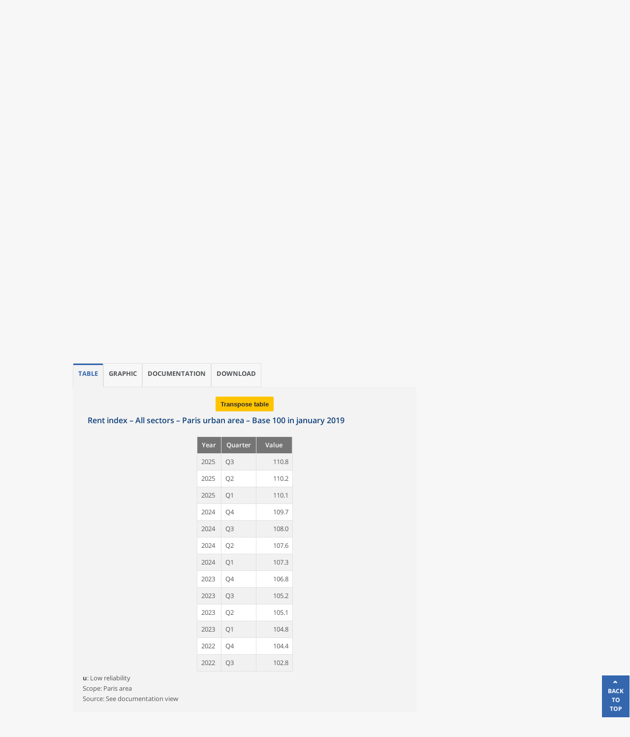

--- FILE ---
content_type: text/html;charset=UTF-8
request_url: https://www.insee.fr/en/statistiques/serie/010600366
body_size: 650
content:





<!DOCTYPE html>
<html lang="en">
<head>
	






    <script>
        var _mtm = window._mtm || [];
        var _paq = window._paq || [];
        _mtm.push({ 'mtm.startTime': (new Date().getTime()), event: 'mtm.Start' });
        _paq.push(['HeatmapSessionRecording::disable']);
        (function() {
            var d=document, g=d.createElement('script'), s=d.getElementsByTagName('script')[0];
            g.async=true; g.src='https://cdn.matomo.cloud/insee.matomo.cloud/container_j86K86K5.js'; s.parentNode.insertBefore(g,s);
        })();
    </script>

	<title>Rent index – All sectors – Paris urban area – Base 100 in january 2019 | Insee</title>
	<link rel="stylesheet" type="text/css" href="/static/css/application.css">
	<link rel="stylesheet" type="text/css" href="/static/css/featherlight/featherlight.css">
	<link rel="stylesheet" type="text/css" href="/static/css/swiper/swiper.min.css">
	<link rel="stylesheet" type="text/css" href="/static/css/dateTimePicker/jquery.datetimepicker.css">
	<link rel="icon" type="image/png" href="


/static/img/favicon-96x96.png
" sizes="96x96" />
	<link rel="icon" type="image/svg+xml" href="


/static/img/favicon.svg
" />
	<link rel="shortcut icon" href="


/static/img/favicon.ico
" />
	<link rel="apple-touch-icon" sizes="180x180" href="


/static/img/apple-touch-icon.png
" />
	<meta http-equiv="Content-Type" content="text/html; charset=UTF-8" />
	<meta name="viewport" content="width=device-width, initial-scale=1, user-scalable=yes" />
</head>
<body>
	<div id="application" class="body"></div>
	
	<script type="text/javascript">
		var contextPath="";
		var langue="en";
		var numOnglet="1";
	</script>
	<script type="text/javascript" charset="UTF-8" src="/static/js/svg/graphsvg.js"></script>
	<script type="text/javascript" charset="UTF-8" src="/static/js/application-lib.min.js"></script>
	<script type="text/javascript" charset="UTF-8" src="/static/js/application-bdm.js"></script>
</body> 


--- FILE ---
content_type: text/html;charset=UTF-8
request_url: https://www.insee.fr/en/graphique/ajax/serie/010600366?titre=Rent%20index%20%E2%80%93%20All%20sectors%20%E2%80%93%20Paris%20urban%20area%20%E2%80%93%20Base%20100%20in%20january%202019&dateDebut=1989-Q4&dateFin=2025-Q3&formatdate=tt%7Cyyyy&formatdatebulle=ttt%20yyyy&largeur=646&nbcartitre=65&unite=%20&unitevaleur=%20&decimalesvaleur=1&alt=The%20chart%20data%20is%20available%20in%20the%20table%20tab
body_size: 11570
content:
<?xml version="1.0" encoding="UTF-8"?>
<!--
Génération automatique de graphiques SVG interactifs
(c) Insee 2012, 2016     = BH  : bernard.hennequin@insee.fr 
fonds de carte, concepts = CY  : christophe.yon@insee.fr 
            cartographie = ADS : alain.da-silva@insee.fr
[4G 23/11/2016]
	onload="evt => {console.log('onload', evt) init('{$graph_id}',evt)}"
		-->
<svg xmlns="http://www.w3.org/2000/svg"
     xmlns:xlink="http://www.w3.org/1999/xlink"
     id="G_"
     aria-label="The chart data is available in the table tab"
     role="img"
     viewBox="0 0 646 500"
     width="100%"
     onload="console.log('chargement SVG interactif')"
     xml:space="default"
     preserveAspectRatio="xMinYMin meet"
     version="1.1">
   <script type="text/javascript">
{
				
				 	 
var G__graph_l = 646 ;
var G__help_nblig=2;
var G__help_fontsize=11;
var G__help_last=0;
var G__keep_title=1;
var G__prefixegeo="france_regions";
var G__lib_colonne_brut=["","Indice des loyers – Tous secteurs – Agglomération parisienne – Base 100 en janvier 2019"]
var G__graph_data=[ ["","Indice des loyers – Tous secteurs – Agglomération parisienne – Base 100 en janvier 2019"],["4th quart. 1989","52.5 "],["1st quart. 1990","53.0 "],["2nd quart. 1990","53.5 "],["3rd quart. 1990","54.3 "],["4th quart. 1990","55.3 "],
["1st quart. 1991","55.9 "],["2nd quart. 1991","56.7 "],["3rd quart. 1991","57.3 "],["4th quart. 1991","58.0 "],["1st quart. 1992","58.7 "],
["2nd quart. 1992","59.7 "],["3rd quart. 1992","60.4 "],["4th quart. 1992","61.2 "],["1st quart. 1993","61.5 "],["2nd quart. 1993","62.1 "],
["3rd quart. 1993","62.4 "],["4th quart. 1993","62.9 "],["1st quart. 1994","63.2 "],["2nd quart. 1994","63.8 "],["3rd quart. 1994","63.9 "],
["4th quart. 1994","64.3 "],["1st quart. 1995","64.6 "],["2nd quart. 1995","65.1 "],["3rd quart. 1995","65.5 "],["4th quart. 1995","66.1 "],
["1st quart. 1996","66.3 "],["2nd quart. 1996","66.6 "],["3rd quart. 1996","66.7 "],["4th quart. 1996","66.9 "],["1st quart. 1997","66.9 "],
["2nd quart. 1997","67.2 "],["3rd quart. 1997","67.4 "],["4th quart. 1997","67.9 "],["1st quart. 1998","68.1 "],["2nd quart. 1998","68.5 "],
["3rd quart. 1998","68.9 "],["4th quart. 1998","69.3 "],["1st quart. 1999","69.5 "],["2nd quart. 1999","69.6 "],["3rd quart. 1999","69.7 "],
["4th quart. 1999","69.9 "],["1st quart. 2000","70.0 "],["2nd quart. 2000","70.3 "],["3rd quart. 2000","70.4 "],["4th quart. 2000","70.5 "],
["1st quart. 2001","70.9 "],["2nd quart. 2001","71.4 "],["3rd quart. 2001","71.5 "],["4th quart. 2001","72.1 "],["1st quart. 2002","72.7 "],
["2nd quart. 2002","73.3 "],["3rd quart. 2002","73.8 "],["4th quart. 2002","74.6 "],["1st quart. 2003","74.9 "],["2nd quart. 2003","75.4 "],
["3rd quart. 2003","75.7 "],["4th quart. 2003","76.3 "],["1st quart. 2004","76.8 "],["2nd quart. 2004","77.6 "],["3rd quart. 2004","78.4 "],
["4th quart. 2004","79.4 "],["1st quart. 2005","79.9 "],["2nd quart. 2005","80.7 "],["3rd quart. 2005","81.6 "],["4th quart. 2005","82.5 "],
["1st quart. 2006","83.0 "],["2nd quart. 2006","83.6 "],["3rd quart. 2006","84.1 "],["4th quart. 2006","84.8 "],["1st quart. 2007","85.9 "],
["2nd quart. 2007","86.6 "],["3rd quart. 2007","87.0 "],["4th quart. 2007","87.7 "],["1st quart. 2008","88.0 "],["2nd quart. 2008","88.6 "],
["3rd quart. 2008","88.8 "],["4th quart. 2008","89.6 "],["1st quart. 2009","90.1 "],["2nd quart. 2009","90.8 "],["3rd quart. 2009","91.2 "],
["4th quart. 2009","91.7 "],["1st quart. 2010","92.2 "],["2nd quart. 2010","92.6 "],["3rd quart. 2010","92.8 "],["4th quart. 2010","93.3 "],
["1st quart. 2011","93.4 "],["2nd quart. 2011","93.2 "],["3rd quart. 2011","93.5 "],["4th quart. 2011","94.5 "],["1st quart. 2012","94.9 "],
["2nd quart. 2012","95.3 "],["3rd quart. 2012","95.7 "],["4th quart. 2012","96.5 "],["1st quart. 2013","96.5 "],["2nd quart. 2013","96.9 "],
["3rd quart. 2013","97.0 "],["4th quart. 2013","97.8 "],["1st quart. 2014","97.9 "],["2nd quart. 2014","98.0 "],["3rd quart. 2014","98.2 "],
["4th quart. 2014","98.2 "],["1st quart. 2015","98.6 "],["2nd quart. 2015","98.9 "],["3rd quart. 2015","98.6 "],["4th quart. 2015","98.8 "],
["1st quart. 2016","99.0 "],["2nd quart. 2016","99.1 "],["3rd quart. 2016","99.2 "],["4th quart. 2016","99.1 "],["1st quart. 2017","99.3 "],
["2nd quart. 2017","99.3 "],["3rd quart. 2017","99.4 "],["4th quart. 2017","99.8 "],["1st quart. 2018","99.9 "],["2nd quart. 2018","99.0 "],
["3rd quart. 2018","99.3 "],["4th quart. 2018","100.0 "],["1st quart. 2019","100.3 "],["2nd quart. 2019","100.5 "],["3rd quart. 2019","100.5 "],
["4th quart. 2019","100.8 "],["1st quart. 2020","100.8 "],["2nd quart. 2020","100.8 "],["3rd quart. 2020","101.0 "],["4th quart. 2020","101.9 "],
["1st quart. 2021","101.7 "],["2nd quart. 2021","102.0 "],["3rd quart. 2021","101.7 "],["4th quart. 2021","102.3 "],["1st quart. 2022","102.3 "],
["2nd quart. 2022","102.5 "],["3rd quart. 2022","102.8 "],["4th quart. 2022","104.4 "],["1st quart. 2023","104.8 "],["2nd quart. 2023","105.1 "],
["3rd quart. 2023","105.2 "],["4th quart. 2023","106.8 "],["1st quart. 2024","107.3 "],["2nd quart. 2024","107.6 "],["3rd quart. 2024","108.0 "],
["4th quart. 2024","109.7 "],["1st quart. 2025","110.1 "],["2nd quart. 2025","110.2 "],["3rd quart. 2025","110.8 "]
];
}
			</script>
   <defs>
      <clipPath id="G__clipRectGraph">
         <rect x="10" y="81" width="626" height="409"/>
      </clipPath>
   </defs>
   <style type="text/css">
	/* Styles statiques par défaut extraits d'un fichier XML */
					
svg:not(.highcharts-root) {max-width: 656px;}
text {stroke:none}
.G__sens-line {stroke:gray;stroke-width:5;opacity:0}
.G__gridline { stroke:gray; stroke-width :0.5; }
.G__gridlinelog { stroke:silver; stroke-width :0.5; }
#G__axes { stroke:navy; stroke-width:1 }
#G__axes-titres {fill:black}
#G__axex-titre2 {text-anchor:start}
#G__axex-titre {text-anchor:end}
#G__axey-titre-pyramide {text-anchor:middle}
#G__sources {font-style:italic}
#G__extra_elements {pointer-events:none}
#G__help-lib1b {text-anchor:end}
#G__help-lib2b {text-anchor:end}
@media print {use[class*="marque"],path[class*="surface"],rect[class*="surface"] {opacity:1 !important}}
@media print {path[class*="pie-slice"] {stroke:white;stroke-width:1.5}}

	/* Styles multiples pour les lignes, surfaces, marques à partir des paramètres (couleurs, traits, largeurs, tailles, marques ...) 
		générés par la transformation */
					
.G__courbe1 { stroke-opacity:0.8; fill:none; stroke:#286AC7; stroke-width:3; }

#G__axes-titres { fill:black; font-size:11px; }
#G__axey-titre1 { fill:black; text-anchor:start; }
#G__ticks { font-size:10px; }
#G__ticks-axe1 { fill:black; text-anchor:end; }
.G__tick-label { text-anchor:middle; font-size:10px; }
.G__tick-bar { text-anchor:end; font-size:10px; }

#G__graphique { font-family:"Open Sans",Verdana, "Bitstream Vera Sans", sans-serif; stroke-linejoin:round; stroke-linecap:round; }
#G__cadre { stroke-width:0.7; fill:none; stroke:#e0e0e0; }
#G__titre { font-weight:bolder; font-size:15px; fill:#0f417a; text-anchor:start; }
#G__soustitre { font-size:13px; text-anchor:start; }
#G__legende { stroke-width:1; text-anchor:start; font-size:10px; }
#G__unite { font-size:11px; text-anchor:start; }
#G__notes-sources { text-anchor:start; fill:black; font-size:12px; }
#G__help-bubble { fill:#FFE070; stroke:gray; stroke-width:0.5; stroke-opacity:0.8; fill-opacity:0.8; }
#G__help { pointer-events:none; font-size:11px; }

</style>
   <g id="G__graphique" aria-hidden="true">
      <text id="G__debug" x="100" y="590"/>
      <rect id="G__cadre" x="1" y="1" width="644" height="498"/>
      <!--titre du graphique-->
      <g id="G__titre" transform="translate(12,26)">
         <text id="G__titre-1">Rent index – All sectors – Paris urban area – Base 100 in</text>
         <text id="G__titre-2" y="18">january 2019</text>
      </g>
      <!--soustitre du graphique-->
      <g id="G__soustitre" transform="translate(12,69)">
         <text id="G__soustitre-1">3rd quart. 2025 : 110.8 </text>
      </g>
      <g id="G__notes-sources" transform="translate(15,500)"><!--Notes-->
         <g id="G__notes"/>
         <!--Sources-->
         <g id="G__sources" transform="translate(0,0)"/>
      </g>
      <!--Ticks-->
      <g id="G__ticks"><!--Axe principal-->
         <g id="G__ticks-axe1"><!--ticks à partir de l'axe et au-dessus-->
            <g id="G__tick-axe1-1" transform="translate(41,284)">
               <line id="G__tick-axe1-1-line" x2="575" class="G__gridline"/>
               <text id="G__tick-axe1-1-text" x="-5" y="3">80</text>
            </g>
            <g id="G__tick-axe1-2" transform="translate(41,227)">
               <line id="G__tick-axe1-2-line" x2="575" class="G__gridline"/>
               <text id="G__tick-axe1-2-text" x="-5" y="3">90</text>
            </g>
            <g id="G__tick-axe1-3" transform="translate(41,170)">
               <line id="G__tick-axe1-3-line" x2="575" class="G__gridline"/>
               <text id="G__tick-axe1-3-text" x="-5" y="3">100</text>
            </g>
            <g id="G__tick-axe1-4" transform="translate(41,113)">
               <line id="G__tick-axe1-4-line" x2="575" class="G__gridline"/>
               <text id="G__tick-axe1-4-text" x="-5" y="3">110</text>
            </g>
            <!--ticks en-dessous de l'axe-->
            <g id="G__tick-axe1-5" transform="translate(41,342)">
               <line id="G__tick-axe1-5-line" x2="575" class="G__gridline"/>
               <text id="G__tick-axe1-5-text" x="-5" y="3">70</text>
            </g>
            <g id="G__tick-axe1-6" transform="translate(41,399)">
               <line id="G__tick-axe1-6-line" x2="575" class="G__gridline"/>
               <text id="G__tick-axe1-6-text" x="-5" y="3">60</text>
            </g>
         </g>
      </g>
      <g id="G__axes-titres"><!--Titres axe vertical-->
         <text id="G__axey-titre1" x="12" y="95"> </text>
      </g>
      <!--Séries-->
      <g id="G__graph"><!--Repères axe X     periodex=24-->
         <g id="G__courbes-ticks" class="G__tick-label">
            <line id="G__courbes-tick-1"
                  x1="54"
                  x2="54"
                  y1="447"
                  y2="103"
                  class="G__gridline"/>
            <g id="G__courbes-tick-1-text" transform="translate(54,462) rotate(0)">
               <text id="G__courbes-tick-1-text-1">Q4</text>
               <text id="G__courbes-tick-1-text-2" y="12">1989</text>
            </g>
            <line id="G__courbes-tick-25"
                  x1="147"
                  x2="147"
                  y1="447"
                  y2="103"
                  class="G__gridline"/>
            <g id="G__courbes-tick-25-text" transform="translate(147,462) rotate(0)">
               <text id="G__courbes-tick-25-text-1">Q4</text>
               <text id="G__courbes-tick-25-text-2" y="12">1995</text>
            </g>
            <line id="G__courbes-tick-49"
                  x1="240"
                  x2="240"
                  y1="447"
                  y2="103"
                  class="G__gridline"/>
            <g id="G__courbes-tick-49-text" transform="translate(240,462) rotate(0)">
               <text id="G__courbes-tick-49-text-1">Q4</text>
               <text id="G__courbes-tick-49-text-2" y="12">2001</text>
            </g>
            <line id="G__courbes-tick-73"
                  x1="333"
                  x2="333"
                  y1="447"
                  y2="103"
                  class="G__gridline"/>
            <g id="G__courbes-tick-73-text" transform="translate(333,462) rotate(0)">
               <text id="G__courbes-tick-73-text-1">Q4</text>
               <text id="G__courbes-tick-73-text-2" y="12">2007</text>
            </g>
            <line id="G__courbes-tick-97"
                  x1="426"
                  x2="426"
                  y1="447"
                  y2="103"
                  class="G__gridline"/>
            <g id="G__courbes-tick-97-text" transform="translate(426,462) rotate(0)">
               <text id="G__courbes-tick-97-text-1">Q4</text>
               <text id="G__courbes-tick-97-text-2" y="12">2013</text>
            </g>
            <line id="G__courbes-tick-121"
                  x1="519"
                  x2="519"
                  y1="447"
                  y2="103"
                  class="G__gridline"/>
            <g id="G__courbes-tick-121-text" transform="translate(519,462) rotate(0)">
               <text id="G__courbes-tick-121-text-1">Q4</text>
               <text id="G__courbes-tick-121-text-2" y="12">2019</text>
            </g>
            <line id="G__courbes-tick-144"
                  x1="608"
                  x2="608"
                  y1="447"
                  y2="103"
                  class="G__gridline"/>
            <g id="G__courbes-tick-144-text" transform="translate(608,462) rotate(0)">
               <text id="G__courbes-tick-144-text-1">Q3</text>
               <text id="G__courbes-tick-144-text-2" y="12">2025</text>
            </g>
         </g>
         <g id="G__courbes"><!--Courbe colonne numéro 1-->
            <path id="G__courbe-C1"
                  d="M 54,442 L 58,439 L 62,436 L 66,432 L 69,426 L 73,423 L 77,418 L 81,415 L 85,410 L 89,406 L 93,401 L 97,397 L 100,392 L 104,390 L 108,387 L 112,385 L 116,382 L 120,381 L 124,377 L 128,377 L 131,374 L 135,373 L 139,370 L 143,368 L 147,364 L 151,363 L 155,361 L 159,361 L 162,360 L 166,360 L 170,358 L 174,357 L 178,354 L 182,353 L 186,350 L 190,348 L 193,346 L 197,345 L 201,344 L 205,343 L 209,342 L 213,342 L 217,340 L 221,339 L 224,339 L 228,337 L 232,334 L 236,333 L 240,330 L 244,326 L 248,323 L 252,320 L 255,315 L 259,314 L 263,311 L 267,309 L 271,306 L 275,303 L 279,298 L 283,294 L 286,288 L 290,285 L 294,280 L 298,275 L 302,270 L 306,267 L 310,264 L 314,261 L 317,257 L 321,251 L 325,247 L 329,244 L 333,240 L 337,239 L 341,235 L 345,234 L 348,229 L 352,227 L 356,223 L 360,220 L 364,217 L 368,215 L 372,212 L 376,211 L 379,208 L 383,208 L 387,209 L 391,207 L 395,201 L 399,199 L 403,197 L 407,195 L 410,190 L 414,190 L 418,188 L 422,187 L 426,182 L 430,182 L 434,181 L 438,180 L 441,180 L 445,178 L 449,176 L 453,178 L 457,177 L 461,176 L 465,175 L 469,174 L 472,175 L 476,174 L 480,174 L 484,173 L 488,171 L 492,170 L 496,176 L 500,174 L 503,170 L 507,168 L 511,167 L 515,167 L 519,165 L 523,165 L 527,165 L 531,164 L 534,159 L 538,160 L 542,158 L 546,160 L 550,157 L 554,157 L 558,156 L 562,154 L 565,145 L 569,142 L 573,141 L 577,140 L 581,131 L 585,128 L 589,126 L 593,124 L 596,114 L 600,112 L 604,111 L 608,108 "
                  class="G__courbe1"/>
         </g>
         <g id="G__courbes-lignes" class="G__sens-line"><!--Segments colonne numéro 1-->
            <line id="G__courbes-ligne-C1-L2"
                  x1="54"
                  y1="442"
                  x2="58"
                  y2="439"
                  onmouseout="hide_help_line('G_',2,1)"
                  onmousemove="show_help_line('G_',2,1)"/>
            <line id="G__courbes-ligne-C1-L3"
                  x1="58"
                  y1="439"
                  x2="62"
                  y2="436"
                  onmouseout="hide_help_line('G_',3,1)"
                  onmousemove="show_help_line('G_',3,1)"/>
            <line id="G__courbes-ligne-C1-L4"
                  x1="62"
                  y1="436"
                  x2="66"
                  y2="432"
                  onmouseout="hide_help_line('G_',4,1)"
                  onmousemove="show_help_line('G_',4,1)"/>
            <line id="G__courbes-ligne-C1-L5"
                  x1="66"
                  y1="432"
                  x2="69"
                  y2="426"
                  onmouseout="hide_help_line('G_',5,1)"
                  onmousemove="show_help_line('G_',5,1)"/>
            <line id="G__courbes-ligne-C1-L6"
                  x1="69"
                  y1="426"
                  x2="73"
                  y2="423"
                  onmouseout="hide_help_line('G_',6,1)"
                  onmousemove="show_help_line('G_',6,1)"/>
            <line id="G__courbes-ligne-C1-L7"
                  x1="73"
                  y1="423"
                  x2="77"
                  y2="418"
                  onmouseout="hide_help_line('G_',7,1)"
                  onmousemove="show_help_line('G_',7,1)"/>
            <line id="G__courbes-ligne-C1-L8"
                  x1="77"
                  y1="418"
                  x2="81"
                  y2="415"
                  onmouseout="hide_help_line('G_',8,1)"
                  onmousemove="show_help_line('G_',8,1)"/>
            <line id="G__courbes-ligne-C1-L9"
                  x1="81"
                  y1="415"
                  x2="85"
                  y2="410"
                  onmouseout="hide_help_line('G_',9,1)"
                  onmousemove="show_help_line('G_',9,1)"/>
            <line id="G__courbes-ligne-C1-L10"
                  x1="85"
                  y1="410"
                  x2="89"
                  y2="406"
                  onmouseout="hide_help_line('G_',10,1)"
                  onmousemove="show_help_line('G_',10,1)"/>
            <line id="G__courbes-ligne-C1-L11"
                  x1="89"
                  y1="406"
                  x2="93"
                  y2="401"
                  onmouseout="hide_help_line('G_',11,1)"
                  onmousemove="show_help_line('G_',11,1)"/>
            <line id="G__courbes-ligne-C1-L12"
                  x1="93"
                  y1="401"
                  x2="97"
                  y2="397"
                  onmouseout="hide_help_line('G_',12,1)"
                  onmousemove="show_help_line('G_',12,1)"/>
            <line id="G__courbes-ligne-C1-L13"
                  x1="97"
                  y1="397"
                  x2="100"
                  y2="392"
                  onmouseout="hide_help_line('G_',13,1)"
                  onmousemove="show_help_line('G_',13,1)"/>
            <line id="G__courbes-ligne-C1-L14"
                  x1="100"
                  y1="392"
                  x2="104"
                  y2="390"
                  onmouseout="hide_help_line('G_',14,1)"
                  onmousemove="show_help_line('G_',14,1)"/>
            <line id="G__courbes-ligne-C1-L15"
                  x1="104"
                  y1="390"
                  x2="108"
                  y2="387"
                  onmouseout="hide_help_line('G_',15,1)"
                  onmousemove="show_help_line('G_',15,1)"/>
            <line id="G__courbes-ligne-C1-L16"
                  x1="108"
                  y1="387"
                  x2="112"
                  y2="385"
                  onmouseout="hide_help_line('G_',16,1)"
                  onmousemove="show_help_line('G_',16,1)"/>
            <line id="G__courbes-ligne-C1-L17"
                  x1="112"
                  y1="385"
                  x2="116"
                  y2="382"
                  onmouseout="hide_help_line('G_',17,1)"
                  onmousemove="show_help_line('G_',17,1)"/>
            <line id="G__courbes-ligne-C1-L18"
                  x1="116"
                  y1="382"
                  x2="120"
                  y2="381"
                  onmouseout="hide_help_line('G_',18,1)"
                  onmousemove="show_help_line('G_',18,1)"/>
            <line id="G__courbes-ligne-C1-L19"
                  x1="120"
                  y1="381"
                  x2="124"
                  y2="377"
                  onmouseout="hide_help_line('G_',19,1)"
                  onmousemove="show_help_line('G_',19,1)"/>
            <line id="G__courbes-ligne-C1-L20"
                  x1="124"
                  y1="377"
                  x2="128"
                  y2="377"
                  onmouseout="hide_help_line('G_',20,1)"
                  onmousemove="show_help_line('G_',20,1)"/>
            <line id="G__courbes-ligne-C1-L21"
                  x1="128"
                  y1="377"
                  x2="131"
                  y2="374"
                  onmouseout="hide_help_line('G_',21,1)"
                  onmousemove="show_help_line('G_',21,1)"/>
            <line id="G__courbes-ligne-C1-L22"
                  x1="131"
                  y1="374"
                  x2="135"
                  y2="373"
                  onmouseout="hide_help_line('G_',22,1)"
                  onmousemove="show_help_line('G_',22,1)"/>
            <line id="G__courbes-ligne-C1-L23"
                  x1="135"
                  y1="373"
                  x2="139"
                  y2="370"
                  onmouseout="hide_help_line('G_',23,1)"
                  onmousemove="show_help_line('G_',23,1)"/>
            <line id="G__courbes-ligne-C1-L24"
                  x1="139"
                  y1="370"
                  x2="143"
                  y2="368"
                  onmouseout="hide_help_line('G_',24,1)"
                  onmousemove="show_help_line('G_',24,1)"/>
            <line id="G__courbes-ligne-C1-L25"
                  x1="143"
                  y1="368"
                  x2="147"
                  y2="364"
                  onmouseout="hide_help_line('G_',25,1)"
                  onmousemove="show_help_line('G_',25,1)"/>
            <line id="G__courbes-ligne-C1-L26"
                  x1="147"
                  y1="364"
                  x2="151"
                  y2="363"
                  onmouseout="hide_help_line('G_',26,1)"
                  onmousemove="show_help_line('G_',26,1)"/>
            <line id="G__courbes-ligne-C1-L27"
                  x1="151"
                  y1="363"
                  x2="155"
                  y2="361"
                  onmouseout="hide_help_line('G_',27,1)"
                  onmousemove="show_help_line('G_',27,1)"/>
            <line id="G__courbes-ligne-C1-L28"
                  x1="155"
                  y1="361"
                  x2="159"
                  y2="361"
                  onmouseout="hide_help_line('G_',28,1)"
                  onmousemove="show_help_line('G_',28,1)"/>
            <line id="G__courbes-ligne-C1-L29"
                  x1="159"
                  y1="361"
                  x2="162"
                  y2="360"
                  onmouseout="hide_help_line('G_',29,1)"
                  onmousemove="show_help_line('G_',29,1)"/>
            <line id="G__courbes-ligne-C1-L30"
                  x1="162"
                  y1="360"
                  x2="166"
                  y2="360"
                  onmouseout="hide_help_line('G_',30,1)"
                  onmousemove="show_help_line('G_',30,1)"/>
            <line id="G__courbes-ligne-C1-L31"
                  x1="166"
                  y1="360"
                  x2="170"
                  y2="358"
                  onmouseout="hide_help_line('G_',31,1)"
                  onmousemove="show_help_line('G_',31,1)"/>
            <line id="G__courbes-ligne-C1-L32"
                  x1="170"
                  y1="358"
                  x2="174"
                  y2="357"
                  onmouseout="hide_help_line('G_',32,1)"
                  onmousemove="show_help_line('G_',32,1)"/>
            <line id="G__courbes-ligne-C1-L33"
                  x1="174"
                  y1="357"
                  x2="178"
                  y2="354"
                  onmouseout="hide_help_line('G_',33,1)"
                  onmousemove="show_help_line('G_',33,1)"/>
            <line id="G__courbes-ligne-C1-L34"
                  x1="178"
                  y1="354"
                  x2="182"
                  y2="353"
                  onmouseout="hide_help_line('G_',34,1)"
                  onmousemove="show_help_line('G_',34,1)"/>
            <line id="G__courbes-ligne-C1-L35"
                  x1="182"
                  y1="353"
                  x2="186"
                  y2="350"
                  onmouseout="hide_help_line('G_',35,1)"
                  onmousemove="show_help_line('G_',35,1)"/>
            <line id="G__courbes-ligne-C1-L36"
                  x1="186"
                  y1="350"
                  x2="190"
                  y2="348"
                  onmouseout="hide_help_line('G_',36,1)"
                  onmousemove="show_help_line('G_',36,1)"/>
            <line id="G__courbes-ligne-C1-L37"
                  x1="190"
                  y1="348"
                  x2="193"
                  y2="346"
                  onmouseout="hide_help_line('G_',37,1)"
                  onmousemove="show_help_line('G_',37,1)"/>
            <line id="G__courbes-ligne-C1-L38"
                  x1="193"
                  y1="346"
                  x2="197"
                  y2="345"
                  onmouseout="hide_help_line('G_',38,1)"
                  onmousemove="show_help_line('G_',38,1)"/>
            <line id="G__courbes-ligne-C1-L39"
                  x1="197"
                  y1="345"
                  x2="201"
                  y2="344"
                  onmouseout="hide_help_line('G_',39,1)"
                  onmousemove="show_help_line('G_',39,1)"/>
            <line id="G__courbes-ligne-C1-L40"
                  x1="201"
                  y1="344"
                  x2="205"
                  y2="343"
                  onmouseout="hide_help_line('G_',40,1)"
                  onmousemove="show_help_line('G_',40,1)"/>
            <line id="G__courbes-ligne-C1-L41"
                  x1="205"
                  y1="343"
                  x2="209"
                  y2="342"
                  onmouseout="hide_help_line('G_',41,1)"
                  onmousemove="show_help_line('G_',41,1)"/>
            <line id="G__courbes-ligne-C1-L42"
                  x1="209"
                  y1="342"
                  x2="213"
                  y2="342"
                  onmouseout="hide_help_line('G_',42,1)"
                  onmousemove="show_help_line('G_',42,1)"/>
            <line id="G__courbes-ligne-C1-L43"
                  x1="213"
                  y1="342"
                  x2="217"
                  y2="340"
                  onmouseout="hide_help_line('G_',43,1)"
                  onmousemove="show_help_line('G_',43,1)"/>
            <line id="G__courbes-ligne-C1-L44"
                  x1="217"
                  y1="340"
                  x2="221"
                  y2="339"
                  onmouseout="hide_help_line('G_',44,1)"
                  onmousemove="show_help_line('G_',44,1)"/>
            <line id="G__courbes-ligne-C1-L45"
                  x1="221"
                  y1="339"
                  x2="224"
                  y2="339"
                  onmouseout="hide_help_line('G_',45,1)"
                  onmousemove="show_help_line('G_',45,1)"/>
            <line id="G__courbes-ligne-C1-L46"
                  x1="224"
                  y1="339"
                  x2="228"
                  y2="337"
                  onmouseout="hide_help_line('G_',46,1)"
                  onmousemove="show_help_line('G_',46,1)"/>
            <line id="G__courbes-ligne-C1-L47"
                  x1="228"
                  y1="337"
                  x2="232"
                  y2="334"
                  onmouseout="hide_help_line('G_',47,1)"
                  onmousemove="show_help_line('G_',47,1)"/>
            <line id="G__courbes-ligne-C1-L48"
                  x1="232"
                  y1="334"
                  x2="236"
                  y2="333"
                  onmouseout="hide_help_line('G_',48,1)"
                  onmousemove="show_help_line('G_',48,1)"/>
            <line id="G__courbes-ligne-C1-L49"
                  x1="236"
                  y1="333"
                  x2="240"
                  y2="330"
                  onmouseout="hide_help_line('G_',49,1)"
                  onmousemove="show_help_line('G_',49,1)"/>
            <line id="G__courbes-ligne-C1-L50"
                  x1="240"
                  y1="330"
                  x2="244"
                  y2="326"
                  onmouseout="hide_help_line('G_',50,1)"
                  onmousemove="show_help_line('G_',50,1)"/>
            <line id="G__courbes-ligne-C1-L51"
                  x1="244"
                  y1="326"
                  x2="248"
                  y2="323"
                  onmouseout="hide_help_line('G_',51,1)"
                  onmousemove="show_help_line('G_',51,1)"/>
            <line id="G__courbes-ligne-C1-L52"
                  x1="248"
                  y1="323"
                  x2="252"
                  y2="320"
                  onmouseout="hide_help_line('G_',52,1)"
                  onmousemove="show_help_line('G_',52,1)"/>
            <line id="G__courbes-ligne-C1-L53"
                  x1="252"
                  y1="320"
                  x2="255"
                  y2="315"
                  onmouseout="hide_help_line('G_',53,1)"
                  onmousemove="show_help_line('G_',53,1)"/>
            <line id="G__courbes-ligne-C1-L54"
                  x1="255"
                  y1="315"
                  x2="259"
                  y2="314"
                  onmouseout="hide_help_line('G_',54,1)"
                  onmousemove="show_help_line('G_',54,1)"/>
            <line id="G__courbes-ligne-C1-L55"
                  x1="259"
                  y1="314"
                  x2="263"
                  y2="311"
                  onmouseout="hide_help_line('G_',55,1)"
                  onmousemove="show_help_line('G_',55,1)"/>
            <line id="G__courbes-ligne-C1-L56"
                  x1="263"
                  y1="311"
                  x2="267"
                  y2="309"
                  onmouseout="hide_help_line('G_',56,1)"
                  onmousemove="show_help_line('G_',56,1)"/>
            <line id="G__courbes-ligne-C1-L57"
                  x1="267"
                  y1="309"
                  x2="271"
                  y2="306"
                  onmouseout="hide_help_line('G_',57,1)"
                  onmousemove="show_help_line('G_',57,1)"/>
            <line id="G__courbes-ligne-C1-L58"
                  x1="271"
                  y1="306"
                  x2="275"
                  y2="303"
                  onmouseout="hide_help_line('G_',58,1)"
                  onmousemove="show_help_line('G_',58,1)"/>
            <line id="G__courbes-ligne-C1-L59"
                  x1="275"
                  y1="303"
                  x2="279"
                  y2="298"
                  onmouseout="hide_help_line('G_',59,1)"
                  onmousemove="show_help_line('G_',59,1)"/>
            <line id="G__courbes-ligne-C1-L60"
                  x1="279"
                  y1="298"
                  x2="283"
                  y2="294"
                  onmouseout="hide_help_line('G_',60,1)"
                  onmousemove="show_help_line('G_',60,1)"/>
            <line id="G__courbes-ligne-C1-L61"
                  x1="283"
                  y1="294"
                  x2="286"
                  y2="288"
                  onmouseout="hide_help_line('G_',61,1)"
                  onmousemove="show_help_line('G_',61,1)"/>
            <line id="G__courbes-ligne-C1-L62"
                  x1="286"
                  y1="288"
                  x2="290"
                  y2="285"
                  onmouseout="hide_help_line('G_',62,1)"
                  onmousemove="show_help_line('G_',62,1)"/>
            <line id="G__courbes-ligne-C1-L63"
                  x1="290"
                  y1="285"
                  x2="294"
                  y2="280"
                  onmouseout="hide_help_line('G_',63,1)"
                  onmousemove="show_help_line('G_',63,1)"/>
            <line id="G__courbes-ligne-C1-L64"
                  x1="294"
                  y1="280"
                  x2="298"
                  y2="275"
                  onmouseout="hide_help_line('G_',64,1)"
                  onmousemove="show_help_line('G_',64,1)"/>
            <line id="G__courbes-ligne-C1-L65"
                  x1="298"
                  y1="275"
                  x2="302"
                  y2="270"
                  onmouseout="hide_help_line('G_',65,1)"
                  onmousemove="show_help_line('G_',65,1)"/>
            <line id="G__courbes-ligne-C1-L66"
                  x1="302"
                  y1="270"
                  x2="306"
                  y2="267"
                  onmouseout="hide_help_line('G_',66,1)"
                  onmousemove="show_help_line('G_',66,1)"/>
            <line id="G__courbes-ligne-C1-L67"
                  x1="306"
                  y1="267"
                  x2="310"
                  y2="264"
                  onmouseout="hide_help_line('G_',67,1)"
                  onmousemove="show_help_line('G_',67,1)"/>
            <line id="G__courbes-ligne-C1-L68"
                  x1="310"
                  y1="264"
                  x2="314"
                  y2="261"
                  onmouseout="hide_help_line('G_',68,1)"
                  onmousemove="show_help_line('G_',68,1)"/>
            <line id="G__courbes-ligne-C1-L69"
                  x1="314"
                  y1="261"
                  x2="317"
                  y2="257"
                  onmouseout="hide_help_line('G_',69,1)"
                  onmousemove="show_help_line('G_',69,1)"/>
            <line id="G__courbes-ligne-C1-L70"
                  x1="317"
                  y1="257"
                  x2="321"
                  y2="251"
                  onmouseout="hide_help_line('G_',70,1)"
                  onmousemove="show_help_line('G_',70,1)"/>
            <line id="G__courbes-ligne-C1-L71"
                  x1="321"
                  y1="251"
                  x2="325"
                  y2="247"
                  onmouseout="hide_help_line('G_',71,1)"
                  onmousemove="show_help_line('G_',71,1)"/>
            <line id="G__courbes-ligne-C1-L72"
                  x1="325"
                  y1="247"
                  x2="329"
                  y2="244"
                  onmouseout="hide_help_line('G_',72,1)"
                  onmousemove="show_help_line('G_',72,1)"/>
            <line id="G__courbes-ligne-C1-L73"
                  x1="329"
                  y1="244"
                  x2="333"
                  y2="240"
                  onmouseout="hide_help_line('G_',73,1)"
                  onmousemove="show_help_line('G_',73,1)"/>
            <line id="G__courbes-ligne-C1-L74"
                  x1="333"
                  y1="240"
                  x2="337"
                  y2="239"
                  onmouseout="hide_help_line('G_',74,1)"
                  onmousemove="show_help_line('G_',74,1)"/>
            <line id="G__courbes-ligne-C1-L75"
                  x1="337"
                  y1="239"
                  x2="341"
                  y2="235"
                  onmouseout="hide_help_line('G_',75,1)"
                  onmousemove="show_help_line('G_',75,1)"/>
            <line id="G__courbes-ligne-C1-L76"
                  x1="341"
                  y1="235"
                  x2="345"
                  y2="234"
                  onmouseout="hide_help_line('G_',76,1)"
                  onmousemove="show_help_line('G_',76,1)"/>
            <line id="G__courbes-ligne-C1-L77"
                  x1="345"
                  y1="234"
                  x2="348"
                  y2="229"
                  onmouseout="hide_help_line('G_',77,1)"
                  onmousemove="show_help_line('G_',77,1)"/>
            <line id="G__courbes-ligne-C1-L78"
                  x1="348"
                  y1="229"
                  x2="352"
                  y2="227"
                  onmouseout="hide_help_line('G_',78,1)"
                  onmousemove="show_help_line('G_',78,1)"/>
            <line id="G__courbes-ligne-C1-L79"
                  x1="352"
                  y1="227"
                  x2="356"
                  y2="223"
                  onmouseout="hide_help_line('G_',79,1)"
                  onmousemove="show_help_line('G_',79,1)"/>
            <line id="G__courbes-ligne-C1-L80"
                  x1="356"
                  y1="223"
                  x2="360"
                  y2="220"
                  onmouseout="hide_help_line('G_',80,1)"
                  onmousemove="show_help_line('G_',80,1)"/>
            <line id="G__courbes-ligne-C1-L81"
                  x1="360"
                  y1="220"
                  x2="364"
                  y2="217"
                  onmouseout="hide_help_line('G_',81,1)"
                  onmousemove="show_help_line('G_',81,1)"/>
            <line id="G__courbes-ligne-C1-L82"
                  x1="364"
                  y1="217"
                  x2="368"
                  y2="215"
                  onmouseout="hide_help_line('G_',82,1)"
                  onmousemove="show_help_line('G_',82,1)"/>
            <line id="G__courbes-ligne-C1-L83"
                  x1="368"
                  y1="215"
                  x2="372"
                  y2="212"
                  onmouseout="hide_help_line('G_',83,1)"
                  onmousemove="show_help_line('G_',83,1)"/>
            <line id="G__courbes-ligne-C1-L84"
                  x1="372"
                  y1="212"
                  x2="376"
                  y2="211"
                  onmouseout="hide_help_line('G_',84,1)"
                  onmousemove="show_help_line('G_',84,1)"/>
            <line id="G__courbes-ligne-C1-L85"
                  x1="376"
                  y1="211"
                  x2="379"
                  y2="208"
                  onmouseout="hide_help_line('G_',85,1)"
                  onmousemove="show_help_line('G_',85,1)"/>
            <line id="G__courbes-ligne-C1-L86"
                  x1="379"
                  y1="208"
                  x2="383"
                  y2="208"
                  onmouseout="hide_help_line('G_',86,1)"
                  onmousemove="show_help_line('G_',86,1)"/>
            <line id="G__courbes-ligne-C1-L87"
                  x1="383"
                  y1="208"
                  x2="387"
                  y2="209"
                  onmouseout="hide_help_line('G_',87,1)"
                  onmousemove="show_help_line('G_',87,1)"/>
            <line id="G__courbes-ligne-C1-L88"
                  x1="387"
                  y1="209"
                  x2="391"
                  y2="207"
                  onmouseout="hide_help_line('G_',88,1)"
                  onmousemove="show_help_line('G_',88,1)"/>
            <line id="G__courbes-ligne-C1-L89"
                  x1="391"
                  y1="207"
                  x2="395"
                  y2="201"
                  onmouseout="hide_help_line('G_',89,1)"
                  onmousemove="show_help_line('G_',89,1)"/>
            <line id="G__courbes-ligne-C1-L90"
                  x1="395"
                  y1="201"
                  x2="399"
                  y2="199"
                  onmouseout="hide_help_line('G_',90,1)"
                  onmousemove="show_help_line('G_',90,1)"/>
            <line id="G__courbes-ligne-C1-L91"
                  x1="399"
                  y1="199"
                  x2="403"
                  y2="197"
                  onmouseout="hide_help_line('G_',91,1)"
                  onmousemove="show_help_line('G_',91,1)"/>
            <line id="G__courbes-ligne-C1-L92"
                  x1="403"
                  y1="197"
                  x2="407"
                  y2="195"
                  onmouseout="hide_help_line('G_',92,1)"
                  onmousemove="show_help_line('G_',92,1)"/>
            <line id="G__courbes-ligne-C1-L93"
                  x1="407"
                  y1="195"
                  x2="410"
                  y2="190"
                  onmouseout="hide_help_line('G_',93,1)"
                  onmousemove="show_help_line('G_',93,1)"/>
            <line id="G__courbes-ligne-C1-L94"
                  x1="410"
                  y1="190"
                  x2="414"
                  y2="190"
                  onmouseout="hide_help_line('G_',94,1)"
                  onmousemove="show_help_line('G_',94,1)"/>
            <line id="G__courbes-ligne-C1-L95"
                  x1="414"
                  y1="190"
                  x2="418"
                  y2="188"
                  onmouseout="hide_help_line('G_',95,1)"
                  onmousemove="show_help_line('G_',95,1)"/>
            <line id="G__courbes-ligne-C1-L96"
                  x1="418"
                  y1="188"
                  x2="422"
                  y2="187"
                  onmouseout="hide_help_line('G_',96,1)"
                  onmousemove="show_help_line('G_',96,1)"/>
            <line id="G__courbes-ligne-C1-L97"
                  x1="422"
                  y1="187"
                  x2="426"
                  y2="182"
                  onmouseout="hide_help_line('G_',97,1)"
                  onmousemove="show_help_line('G_',97,1)"/>
            <line id="G__courbes-ligne-C1-L98"
                  x1="426"
                  y1="182"
                  x2="430"
                  y2="182"
                  onmouseout="hide_help_line('G_',98,1)"
                  onmousemove="show_help_line('G_',98,1)"/>
            <line id="G__courbes-ligne-C1-L99"
                  x1="430"
                  y1="182"
                  x2="434"
                  y2="181"
                  onmouseout="hide_help_line('G_',99,1)"
                  onmousemove="show_help_line('G_',99,1)"/>
            <line id="G__courbes-ligne-C1-L100"
                  x1="434"
                  y1="181"
                  x2="438"
                  y2="180"
                  onmouseout="hide_help_line('G_',100,1)"
                  onmousemove="show_help_line('G_',100,1)"/>
            <line id="G__courbes-ligne-C1-L101"
                  x1="438"
                  y1="180"
                  x2="441"
                  y2="180"
                  onmouseout="hide_help_line('G_',101,1)"
                  onmousemove="show_help_line('G_',101,1)"/>
            <line id="G__courbes-ligne-C1-L102"
                  x1="441"
                  y1="180"
                  x2="445"
                  y2="178"
                  onmouseout="hide_help_line('G_',102,1)"
                  onmousemove="show_help_line('G_',102,1)"/>
            <line id="G__courbes-ligne-C1-L103"
                  x1="445"
                  y1="178"
                  x2="449"
                  y2="176"
                  onmouseout="hide_help_line('G_',103,1)"
                  onmousemove="show_help_line('G_',103,1)"/>
            <line id="G__courbes-ligne-C1-L104"
                  x1="449"
                  y1="176"
                  x2="453"
                  y2="178"
                  onmouseout="hide_help_line('G_',104,1)"
                  onmousemove="show_help_line('G_',104,1)"/>
            <line id="G__courbes-ligne-C1-L105"
                  x1="453"
                  y1="178"
                  x2="457"
                  y2="177"
                  onmouseout="hide_help_line('G_',105,1)"
                  onmousemove="show_help_line('G_',105,1)"/>
            <line id="G__courbes-ligne-C1-L106"
                  x1="457"
                  y1="177"
                  x2="461"
                  y2="176"
                  onmouseout="hide_help_line('G_',106,1)"
                  onmousemove="show_help_line('G_',106,1)"/>
            <line id="G__courbes-ligne-C1-L107"
                  x1="461"
                  y1="176"
                  x2="465"
                  y2="175"
                  onmouseout="hide_help_line('G_',107,1)"
                  onmousemove="show_help_line('G_',107,1)"/>
            <line id="G__courbes-ligne-C1-L108"
                  x1="465"
                  y1="175"
                  x2="469"
                  y2="174"
                  onmouseout="hide_help_line('G_',108,1)"
                  onmousemove="show_help_line('G_',108,1)"/>
            <line id="G__courbes-ligne-C1-L109"
                  x1="469"
                  y1="174"
                  x2="472"
                  y2="175"
                  onmouseout="hide_help_line('G_',109,1)"
                  onmousemove="show_help_line('G_',109,1)"/>
            <line id="G__courbes-ligne-C1-L110"
                  x1="472"
                  y1="175"
                  x2="476"
                  y2="174"
                  onmouseout="hide_help_line('G_',110,1)"
                  onmousemove="show_help_line('G_',110,1)"/>
            <line id="G__courbes-ligne-C1-L111"
                  x1="476"
                  y1="174"
                  x2="480"
                  y2="174"
                  onmouseout="hide_help_line('G_',111,1)"
                  onmousemove="show_help_line('G_',111,1)"/>
            <line id="G__courbes-ligne-C1-L112"
                  x1="480"
                  y1="174"
                  x2="484"
                  y2="173"
                  onmouseout="hide_help_line('G_',112,1)"
                  onmousemove="show_help_line('G_',112,1)"/>
            <line id="G__courbes-ligne-C1-L113"
                  x1="484"
                  y1="173"
                  x2="488"
                  y2="171"
                  onmouseout="hide_help_line('G_',113,1)"
                  onmousemove="show_help_line('G_',113,1)"/>
            <line id="G__courbes-ligne-C1-L114"
                  x1="488"
                  y1="171"
                  x2="492"
                  y2="170"
                  onmouseout="hide_help_line('G_',114,1)"
                  onmousemove="show_help_line('G_',114,1)"/>
            <line id="G__courbes-ligne-C1-L115"
                  x1="492"
                  y1="170"
                  x2="496"
                  y2="176"
                  onmouseout="hide_help_line('G_',115,1)"
                  onmousemove="show_help_line('G_',115,1)"/>
            <line id="G__courbes-ligne-C1-L116"
                  x1="496"
                  y1="176"
                  x2="500"
                  y2="174"
                  onmouseout="hide_help_line('G_',116,1)"
                  onmousemove="show_help_line('G_',116,1)"/>
            <line id="G__courbes-ligne-C1-L117"
                  x1="500"
                  y1="174"
                  x2="503"
                  y2="170"
                  onmouseout="hide_help_line('G_',117,1)"
                  onmousemove="show_help_line('G_',117,1)"/>
            <line id="G__courbes-ligne-C1-L118"
                  x1="503"
                  y1="170"
                  x2="507"
                  y2="168"
                  onmouseout="hide_help_line('G_',118,1)"
                  onmousemove="show_help_line('G_',118,1)"/>
            <line id="G__courbes-ligne-C1-L119"
                  x1="507"
                  y1="168"
                  x2="511"
                  y2="167"
                  onmouseout="hide_help_line('G_',119,1)"
                  onmousemove="show_help_line('G_',119,1)"/>
            <line id="G__courbes-ligne-C1-L120"
                  x1="511"
                  y1="167"
                  x2="515"
                  y2="167"
                  onmouseout="hide_help_line('G_',120,1)"
                  onmousemove="show_help_line('G_',120,1)"/>
            <line id="G__courbes-ligne-C1-L121"
                  x1="515"
                  y1="167"
                  x2="519"
                  y2="165"
                  onmouseout="hide_help_line('G_',121,1)"
                  onmousemove="show_help_line('G_',121,1)"/>
            <line id="G__courbes-ligne-C1-L122"
                  x1="519"
                  y1="165"
                  x2="523"
                  y2="165"
                  onmouseout="hide_help_line('G_',122,1)"
                  onmousemove="show_help_line('G_',122,1)"/>
            <line id="G__courbes-ligne-C1-L123"
                  x1="523"
                  y1="165"
                  x2="527"
                  y2="165"
                  onmouseout="hide_help_line('G_',123,1)"
                  onmousemove="show_help_line('G_',123,1)"/>
            <line id="G__courbes-ligne-C1-L124"
                  x1="527"
                  y1="165"
                  x2="531"
                  y2="164"
                  onmouseout="hide_help_line('G_',124,1)"
                  onmousemove="show_help_line('G_',124,1)"/>
            <line id="G__courbes-ligne-C1-L125"
                  x1="531"
                  y1="164"
                  x2="534"
                  y2="159"
                  onmouseout="hide_help_line('G_',125,1)"
                  onmousemove="show_help_line('G_',125,1)"/>
            <line id="G__courbes-ligne-C1-L126"
                  x1="534"
                  y1="159"
                  x2="538"
                  y2="160"
                  onmouseout="hide_help_line('G_',126,1)"
                  onmousemove="show_help_line('G_',126,1)"/>
            <line id="G__courbes-ligne-C1-L127"
                  x1="538"
                  y1="160"
                  x2="542"
                  y2="158"
                  onmouseout="hide_help_line('G_',127,1)"
                  onmousemove="show_help_line('G_',127,1)"/>
            <line id="G__courbes-ligne-C1-L128"
                  x1="542"
                  y1="158"
                  x2="546"
                  y2="160"
                  onmouseout="hide_help_line('G_',128,1)"
                  onmousemove="show_help_line('G_',128,1)"/>
            <line id="G__courbes-ligne-C1-L129"
                  x1="546"
                  y1="160"
                  x2="550"
                  y2="157"
                  onmouseout="hide_help_line('G_',129,1)"
                  onmousemove="show_help_line('G_',129,1)"/>
            <line id="G__courbes-ligne-C1-L130"
                  x1="550"
                  y1="157"
                  x2="554"
                  y2="157"
                  onmouseout="hide_help_line('G_',130,1)"
                  onmousemove="show_help_line('G_',130,1)"/>
            <line id="G__courbes-ligne-C1-L131"
                  x1="554"
                  y1="157"
                  x2="558"
                  y2="156"
                  onmouseout="hide_help_line('G_',131,1)"
                  onmousemove="show_help_line('G_',131,1)"/>
            <line id="G__courbes-ligne-C1-L132"
                  x1="558"
                  y1="156"
                  x2="562"
                  y2="154"
                  onmouseout="hide_help_line('G_',132,1)"
                  onmousemove="show_help_line('G_',132,1)"/>
            <line id="G__courbes-ligne-C1-L133"
                  x1="562"
                  y1="154"
                  x2="565"
                  y2="145"
                  onmouseout="hide_help_line('G_',133,1)"
                  onmousemove="show_help_line('G_',133,1)"/>
            <line id="G__courbes-ligne-C1-L134"
                  x1="565"
                  y1="145"
                  x2="569"
                  y2="142"
                  onmouseout="hide_help_line('G_',134,1)"
                  onmousemove="show_help_line('G_',134,1)"/>
            <line id="G__courbes-ligne-C1-L135"
                  x1="569"
                  y1="142"
                  x2="573"
                  y2="141"
                  onmouseout="hide_help_line('G_',135,1)"
                  onmousemove="show_help_line('G_',135,1)"/>
            <line id="G__courbes-ligne-C1-L136"
                  x1="573"
                  y1="141"
                  x2="577"
                  y2="140"
                  onmouseout="hide_help_line('G_',136,1)"
                  onmousemove="show_help_line('G_',136,1)"/>
            <line id="G__courbes-ligne-C1-L137"
                  x1="577"
                  y1="140"
                  x2="581"
                  y2="131"
                  onmouseout="hide_help_line('G_',137,1)"
                  onmousemove="show_help_line('G_',137,1)"/>
            <line id="G__courbes-ligne-C1-L138"
                  x1="581"
                  y1="131"
                  x2="585"
                  y2="128"
                  onmouseout="hide_help_line('G_',138,1)"
                  onmousemove="show_help_line('G_',138,1)"/>
            <line id="G__courbes-ligne-C1-L139"
                  x1="585"
                  y1="128"
                  x2="589"
                  y2="126"
                  onmouseout="hide_help_line('G_',139,1)"
                  onmousemove="show_help_line('G_',139,1)"/>
            <line id="G__courbes-ligne-C1-L140"
                  x1="589"
                  y1="126"
                  x2="593"
                  y2="124"
                  onmouseout="hide_help_line('G_',140,1)"
                  onmousemove="show_help_line('G_',140,1)"/>
            <line id="G__courbes-ligne-C1-L141"
                  x1="593"
                  y1="124"
                  x2="596"
                  y2="114"
                  onmouseout="hide_help_line('G_',141,1)"
                  onmousemove="show_help_line('G_',141,1)"/>
            <line id="G__courbes-ligne-C1-L142"
                  x1="596"
                  y1="114"
                  x2="600"
                  y2="112"
                  onmouseout="hide_help_line('G_',142,1)"
                  onmousemove="show_help_line('G_',142,1)"/>
            <line id="G__courbes-ligne-C1-L143"
                  x1="600"
                  y1="112"
                  x2="604"
                  y2="111"
                  onmouseout="hide_help_line('G_',143,1)"
                  onmousemove="show_help_line('G_',143,1)"/>
            <line id="G__courbes-ligne-C1-L144"
                  x1="604"
                  y1="111"
                  x2="608"
                  y2="108"
                  onmouseout="hide_help_line('G_',144,1)"
                  onmousemove="show_help_line('G_',144,1)"/>
         </g>
         <g id="G__courbes-points"
            style="stroke:none; fill:orange; fill-opacity:0; ">
            <g id="G__courbe-C1-points"><!--Points colonne numéro 1-->
               <circle id="G__point-C1-L1"
                       cx="54"
                       cy="442"
                       r="5"
                       onmouseout="hide_help_dot('G_',1,1)"
                       onmousemove="show_help_dot('G_',evt,1,1)"/>
               <circle id="G__point-C1-L2"
                       cx="58"
                       cy="439"
                       r="5"
                       onmouseout="hide_help_dot('G_',2,1)"
                       onmousemove="show_help_dot('G_',evt,2,1)"/>
               <circle id="G__point-C1-L3"
                       cx="62"
                       cy="436"
                       r="5"
                       onmouseout="hide_help_dot('G_',3,1)"
                       onmousemove="show_help_dot('G_',evt,3,1)"/>
               <circle id="G__point-C1-L4"
                       cx="66"
                       cy="432"
                       r="5"
                       onmouseout="hide_help_dot('G_',4,1)"
                       onmousemove="show_help_dot('G_',evt,4,1)"/>
               <circle id="G__point-C1-L5"
                       cx="69"
                       cy="426"
                       r="5"
                       onmouseout="hide_help_dot('G_',5,1)"
                       onmousemove="show_help_dot('G_',evt,5,1)"/>
               <circle id="G__point-C1-L6"
                       cx="73"
                       cy="423"
                       r="5"
                       onmouseout="hide_help_dot('G_',6,1)"
                       onmousemove="show_help_dot('G_',evt,6,1)"/>
               <circle id="G__point-C1-L7"
                       cx="77"
                       cy="418"
                       r="5"
                       onmouseout="hide_help_dot('G_',7,1)"
                       onmousemove="show_help_dot('G_',evt,7,1)"/>
               <circle id="G__point-C1-L8"
                       cx="81"
                       cy="415"
                       r="5"
                       onmouseout="hide_help_dot('G_',8,1)"
                       onmousemove="show_help_dot('G_',evt,8,1)"/>
               <circle id="G__point-C1-L9"
                       cx="85"
                       cy="410"
                       r="5"
                       onmouseout="hide_help_dot('G_',9,1)"
                       onmousemove="show_help_dot('G_',evt,9,1)"/>
               <circle id="G__point-C1-L10"
                       cx="89"
                       cy="406"
                       r="5"
                       onmouseout="hide_help_dot('G_',10,1)"
                       onmousemove="show_help_dot('G_',evt,10,1)"/>
               <circle id="G__point-C1-L11"
                       cx="93"
                       cy="401"
                       r="5"
                       onmouseout="hide_help_dot('G_',11,1)"
                       onmousemove="show_help_dot('G_',evt,11,1)"/>
               <circle id="G__point-C1-L12"
                       cx="97"
                       cy="397"
                       r="5"
                       onmouseout="hide_help_dot('G_',12,1)"
                       onmousemove="show_help_dot('G_',evt,12,1)"/>
               <circle id="G__point-C1-L13"
                       cx="100"
                       cy="392"
                       r="5"
                       onmouseout="hide_help_dot('G_',13,1)"
                       onmousemove="show_help_dot('G_',evt,13,1)"/>
               <circle id="G__point-C1-L14"
                       cx="104"
                       cy="390"
                       r="5"
                       onmouseout="hide_help_dot('G_',14,1)"
                       onmousemove="show_help_dot('G_',evt,14,1)"/>
               <circle id="G__point-C1-L15"
                       cx="108"
                       cy="387"
                       r="5"
                       onmouseout="hide_help_dot('G_',15,1)"
                       onmousemove="show_help_dot('G_',evt,15,1)"/>
               <circle id="G__point-C1-L16"
                       cx="112"
                       cy="385"
                       r="5"
                       onmouseout="hide_help_dot('G_',16,1)"
                       onmousemove="show_help_dot('G_',evt,16,1)"/>
               <circle id="G__point-C1-L17"
                       cx="116"
                       cy="382"
                       r="5"
                       onmouseout="hide_help_dot('G_',17,1)"
                       onmousemove="show_help_dot('G_',evt,17,1)"/>
               <circle id="G__point-C1-L18"
                       cx="120"
                       cy="381"
                       r="5"
                       onmouseout="hide_help_dot('G_',18,1)"
                       onmousemove="show_help_dot('G_',evt,18,1)"/>
               <circle id="G__point-C1-L19"
                       cx="124"
                       cy="377"
                       r="5"
                       onmouseout="hide_help_dot('G_',19,1)"
                       onmousemove="show_help_dot('G_',evt,19,1)"/>
               <circle id="G__point-C1-L20"
                       cx="128"
                       cy="377"
                       r="5"
                       onmouseout="hide_help_dot('G_',20,1)"
                       onmousemove="show_help_dot('G_',evt,20,1)"/>
               <circle id="G__point-C1-L21"
                       cx="131"
                       cy="374"
                       r="5"
                       onmouseout="hide_help_dot('G_',21,1)"
                       onmousemove="show_help_dot('G_',evt,21,1)"/>
               <circle id="G__point-C1-L22"
                       cx="135"
                       cy="373"
                       r="5"
                       onmouseout="hide_help_dot('G_',22,1)"
                       onmousemove="show_help_dot('G_',evt,22,1)"/>
               <circle id="G__point-C1-L23"
                       cx="139"
                       cy="370"
                       r="5"
                       onmouseout="hide_help_dot('G_',23,1)"
                       onmousemove="show_help_dot('G_',evt,23,1)"/>
               <circle id="G__point-C1-L24"
                       cx="143"
                       cy="368"
                       r="5"
                       onmouseout="hide_help_dot('G_',24,1)"
                       onmousemove="show_help_dot('G_',evt,24,1)"/>
               <circle id="G__point-C1-L25"
                       cx="147"
                       cy="364"
                       r="5"
                       onmouseout="hide_help_dot('G_',25,1)"
                       onmousemove="show_help_dot('G_',evt,25,1)"/>
               <circle id="G__point-C1-L26"
                       cx="151"
                       cy="363"
                       r="5"
                       onmouseout="hide_help_dot('G_',26,1)"
                       onmousemove="show_help_dot('G_',evt,26,1)"/>
               <circle id="G__point-C1-L27"
                       cx="155"
                       cy="361"
                       r="5"
                       onmouseout="hide_help_dot('G_',27,1)"
                       onmousemove="show_help_dot('G_',evt,27,1)"/>
               <circle id="G__point-C1-L28"
                       cx="159"
                       cy="361"
                       r="5"
                       onmouseout="hide_help_dot('G_',28,1)"
                       onmousemove="show_help_dot('G_',evt,28,1)"/>
               <circle id="G__point-C1-L29"
                       cx="162"
                       cy="360"
                       r="5"
                       onmouseout="hide_help_dot('G_',29,1)"
                       onmousemove="show_help_dot('G_',evt,29,1)"/>
               <circle id="G__point-C1-L30"
                       cx="166"
                       cy="360"
                       r="5"
                       onmouseout="hide_help_dot('G_',30,1)"
                       onmousemove="show_help_dot('G_',evt,30,1)"/>
               <circle id="G__point-C1-L31"
                       cx="170"
                       cy="358"
                       r="5"
                       onmouseout="hide_help_dot('G_',31,1)"
                       onmousemove="show_help_dot('G_',evt,31,1)"/>
               <circle id="G__point-C1-L32"
                       cx="174"
                       cy="357"
                       r="5"
                       onmouseout="hide_help_dot('G_',32,1)"
                       onmousemove="show_help_dot('G_',evt,32,1)"/>
               <circle id="G__point-C1-L33"
                       cx="178"
                       cy="354"
                       r="5"
                       onmouseout="hide_help_dot('G_',33,1)"
                       onmousemove="show_help_dot('G_',evt,33,1)"/>
               <circle id="G__point-C1-L34"
                       cx="182"
                       cy="353"
                       r="5"
                       onmouseout="hide_help_dot('G_',34,1)"
                       onmousemove="show_help_dot('G_',evt,34,1)"/>
               <circle id="G__point-C1-L35"
                       cx="186"
                       cy="350"
                       r="5"
                       onmouseout="hide_help_dot('G_',35,1)"
                       onmousemove="show_help_dot('G_',evt,35,1)"/>
               <circle id="G__point-C1-L36"
                       cx="190"
                       cy="348"
                       r="5"
                       onmouseout="hide_help_dot('G_',36,1)"
                       onmousemove="show_help_dot('G_',evt,36,1)"/>
               <circle id="G__point-C1-L37"
                       cx="193"
                       cy="346"
                       r="5"
                       onmouseout="hide_help_dot('G_',37,1)"
                       onmousemove="show_help_dot('G_',evt,37,1)"/>
               <circle id="G__point-C1-L38"
                       cx="197"
                       cy="345"
                       r="5"
                       onmouseout="hide_help_dot('G_',38,1)"
                       onmousemove="show_help_dot('G_',evt,38,1)"/>
               <circle id="G__point-C1-L39"
                       cx="201"
                       cy="344"
                       r="5"
                       onmouseout="hide_help_dot('G_',39,1)"
                       onmousemove="show_help_dot('G_',evt,39,1)"/>
               <circle id="G__point-C1-L40"
                       cx="205"
                       cy="343"
                       r="5"
                       onmouseout="hide_help_dot('G_',40,1)"
                       onmousemove="show_help_dot('G_',evt,40,1)"/>
               <circle id="G__point-C1-L41"
                       cx="209"
                       cy="342"
                       r="5"
                       onmouseout="hide_help_dot('G_',41,1)"
                       onmousemove="show_help_dot('G_',evt,41,1)"/>
               <circle id="G__point-C1-L42"
                       cx="213"
                       cy="342"
                       r="5"
                       onmouseout="hide_help_dot('G_',42,1)"
                       onmousemove="show_help_dot('G_',evt,42,1)"/>
               <circle id="G__point-C1-L43"
                       cx="217"
                       cy="340"
                       r="5"
                       onmouseout="hide_help_dot('G_',43,1)"
                       onmousemove="show_help_dot('G_',evt,43,1)"/>
               <circle id="G__point-C1-L44"
                       cx="221"
                       cy="339"
                       r="5"
                       onmouseout="hide_help_dot('G_',44,1)"
                       onmousemove="show_help_dot('G_',evt,44,1)"/>
               <circle id="G__point-C1-L45"
                       cx="224"
                       cy="339"
                       r="5"
                       onmouseout="hide_help_dot('G_',45,1)"
                       onmousemove="show_help_dot('G_',evt,45,1)"/>
               <circle id="G__point-C1-L46"
                       cx="228"
                       cy="337"
                       r="5"
                       onmouseout="hide_help_dot('G_',46,1)"
                       onmousemove="show_help_dot('G_',evt,46,1)"/>
               <circle id="G__point-C1-L47"
                       cx="232"
                       cy="334"
                       r="5"
                       onmouseout="hide_help_dot('G_',47,1)"
                       onmousemove="show_help_dot('G_',evt,47,1)"/>
               <circle id="G__point-C1-L48"
                       cx="236"
                       cy="333"
                       r="5"
                       onmouseout="hide_help_dot('G_',48,1)"
                       onmousemove="show_help_dot('G_',evt,48,1)"/>
               <circle id="G__point-C1-L49"
                       cx="240"
                       cy="330"
                       r="5"
                       onmouseout="hide_help_dot('G_',49,1)"
                       onmousemove="show_help_dot('G_',evt,49,1)"/>
               <circle id="G__point-C1-L50"
                       cx="244"
                       cy="326"
                       r="5"
                       onmouseout="hide_help_dot('G_',50,1)"
                       onmousemove="show_help_dot('G_',evt,50,1)"/>
               <circle id="G__point-C1-L51"
                       cx="248"
                       cy="323"
                       r="5"
                       onmouseout="hide_help_dot('G_',51,1)"
                       onmousemove="show_help_dot('G_',evt,51,1)"/>
               <circle id="G__point-C1-L52"
                       cx="252"
                       cy="320"
                       r="5"
                       onmouseout="hide_help_dot('G_',52,1)"
                       onmousemove="show_help_dot('G_',evt,52,1)"/>
               <circle id="G__point-C1-L53"
                       cx="255"
                       cy="315"
                       r="5"
                       onmouseout="hide_help_dot('G_',53,1)"
                       onmousemove="show_help_dot('G_',evt,53,1)"/>
               <circle id="G__point-C1-L54"
                       cx="259"
                       cy="314"
                       r="5"
                       onmouseout="hide_help_dot('G_',54,1)"
                       onmousemove="show_help_dot('G_',evt,54,1)"/>
               <circle id="G__point-C1-L55"
                       cx="263"
                       cy="311"
                       r="5"
                       onmouseout="hide_help_dot('G_',55,1)"
                       onmousemove="show_help_dot('G_',evt,55,1)"/>
               <circle id="G__point-C1-L56"
                       cx="267"
                       cy="309"
                       r="5"
                       onmouseout="hide_help_dot('G_',56,1)"
                       onmousemove="show_help_dot('G_',evt,56,1)"/>
               <circle id="G__point-C1-L57"
                       cx="271"
                       cy="306"
                       r="5"
                       onmouseout="hide_help_dot('G_',57,1)"
                       onmousemove="show_help_dot('G_',evt,57,1)"/>
               <circle id="G__point-C1-L58"
                       cx="275"
                       cy="303"
                       r="5"
                       onmouseout="hide_help_dot('G_',58,1)"
                       onmousemove="show_help_dot('G_',evt,58,1)"/>
               <circle id="G__point-C1-L59"
                       cx="279"
                       cy="298"
                       r="5"
                       onmouseout="hide_help_dot('G_',59,1)"
                       onmousemove="show_help_dot('G_',evt,59,1)"/>
               <circle id="G__point-C1-L60"
                       cx="283"
                       cy="294"
                       r="5"
                       onmouseout="hide_help_dot('G_',60,1)"
                       onmousemove="show_help_dot('G_',evt,60,1)"/>
               <circle id="G__point-C1-L61"
                       cx="286"
                       cy="288"
                       r="5"
                       onmouseout="hide_help_dot('G_',61,1)"
                       onmousemove="show_help_dot('G_',evt,61,1)"/>
               <circle id="G__point-C1-L62"
                       cx="290"
                       cy="285"
                       r="5"
                       onmouseout="hide_help_dot('G_',62,1)"
                       onmousemove="show_help_dot('G_',evt,62,1)"/>
               <circle id="G__point-C1-L63"
                       cx="294"
                       cy="280"
                       r="5"
                       onmouseout="hide_help_dot('G_',63,1)"
                       onmousemove="show_help_dot('G_',evt,63,1)"/>
               <circle id="G__point-C1-L64"
                       cx="298"
                       cy="275"
                       r="5"
                       onmouseout="hide_help_dot('G_',64,1)"
                       onmousemove="show_help_dot('G_',evt,64,1)"/>
               <circle id="G__point-C1-L65"
                       cx="302"
                       cy="270"
                       r="5"
                       onmouseout="hide_help_dot('G_',65,1)"
                       onmousemove="show_help_dot('G_',evt,65,1)"/>
               <circle id="G__point-C1-L66"
                       cx="306"
                       cy="267"
                       r="5"
                       onmouseout="hide_help_dot('G_',66,1)"
                       onmousemove="show_help_dot('G_',evt,66,1)"/>
               <circle id="G__point-C1-L67"
                       cx="310"
                       cy="264"
                       r="5"
                       onmouseout="hide_help_dot('G_',67,1)"
                       onmousemove="show_help_dot('G_',evt,67,1)"/>
               <circle id="G__point-C1-L68"
                       cx="314"
                       cy="261"
                       r="5"
                       onmouseout="hide_help_dot('G_',68,1)"
                       onmousemove="show_help_dot('G_',evt,68,1)"/>
               <circle id="G__point-C1-L69"
                       cx="317"
                       cy="257"
                       r="5"
                       onmouseout="hide_help_dot('G_',69,1)"
                       onmousemove="show_help_dot('G_',evt,69,1)"/>
               <circle id="G__point-C1-L70"
                       cx="321"
                       cy="251"
                       r="5"
                       onmouseout="hide_help_dot('G_',70,1)"
                       onmousemove="show_help_dot('G_',evt,70,1)"/>
               <circle id="G__point-C1-L71"
                       cx="325"
                       cy="247"
                       r="5"
                       onmouseout="hide_help_dot('G_',71,1)"
                       onmousemove="show_help_dot('G_',evt,71,1)"/>
               <circle id="G__point-C1-L72"
                       cx="329"
                       cy="244"
                       r="5"
                       onmouseout="hide_help_dot('G_',72,1)"
                       onmousemove="show_help_dot('G_',evt,72,1)"/>
               <circle id="G__point-C1-L73"
                       cx="333"
                       cy="240"
                       r="5"
                       onmouseout="hide_help_dot('G_',73,1)"
                       onmousemove="show_help_dot('G_',evt,73,1)"/>
               <circle id="G__point-C1-L74"
                       cx="337"
                       cy="239"
                       r="5"
                       onmouseout="hide_help_dot('G_',74,1)"
                       onmousemove="show_help_dot('G_',evt,74,1)"/>
               <circle id="G__point-C1-L75"
                       cx="341"
                       cy="235"
                       r="5"
                       onmouseout="hide_help_dot('G_',75,1)"
                       onmousemove="show_help_dot('G_',evt,75,1)"/>
               <circle id="G__point-C1-L76"
                       cx="345"
                       cy="234"
                       r="5"
                       onmouseout="hide_help_dot('G_',76,1)"
                       onmousemove="show_help_dot('G_',evt,76,1)"/>
               <circle id="G__point-C1-L77"
                       cx="348"
                       cy="229"
                       r="5"
                       onmouseout="hide_help_dot('G_',77,1)"
                       onmousemove="show_help_dot('G_',evt,77,1)"/>
               <circle id="G__point-C1-L78"
                       cx="352"
                       cy="227"
                       r="5"
                       onmouseout="hide_help_dot('G_',78,1)"
                       onmousemove="show_help_dot('G_',evt,78,1)"/>
               <circle id="G__point-C1-L79"
                       cx="356"
                       cy="223"
                       r="5"
                       onmouseout="hide_help_dot('G_',79,1)"
                       onmousemove="show_help_dot('G_',evt,79,1)"/>
               <circle id="G__point-C1-L80"
                       cx="360"
                       cy="220"
                       r="5"
                       onmouseout="hide_help_dot('G_',80,1)"
                       onmousemove="show_help_dot('G_',evt,80,1)"/>
               <circle id="G__point-C1-L81"
                       cx="364"
                       cy="217"
                       r="5"
                       onmouseout="hide_help_dot('G_',81,1)"
                       onmousemove="show_help_dot('G_',evt,81,1)"/>
               <circle id="G__point-C1-L82"
                       cx="368"
                       cy="215"
                       r="5"
                       onmouseout="hide_help_dot('G_',82,1)"
                       onmousemove="show_help_dot('G_',evt,82,1)"/>
               <circle id="G__point-C1-L83"
                       cx="372"
                       cy="212"
                       r="5"
                       onmouseout="hide_help_dot('G_',83,1)"
                       onmousemove="show_help_dot('G_',evt,83,1)"/>
               <circle id="G__point-C1-L84"
                       cx="376"
                       cy="211"
                       r="5"
                       onmouseout="hide_help_dot('G_',84,1)"
                       onmousemove="show_help_dot('G_',evt,84,1)"/>
               <circle id="G__point-C1-L85"
                       cx="379"
                       cy="208"
                       r="5"
                       onmouseout="hide_help_dot('G_',85,1)"
                       onmousemove="show_help_dot('G_',evt,85,1)"/>
               <circle id="G__point-C1-L86"
                       cx="383"
                       cy="208"
                       r="5"
                       onmouseout="hide_help_dot('G_',86,1)"
                       onmousemove="show_help_dot('G_',evt,86,1)"/>
               <circle id="G__point-C1-L87"
                       cx="387"
                       cy="209"
                       r="5"
                       onmouseout="hide_help_dot('G_',87,1)"
                       onmousemove="show_help_dot('G_',evt,87,1)"/>
               <circle id="G__point-C1-L88"
                       cx="391"
                       cy="207"
                       r="5"
                       onmouseout="hide_help_dot('G_',88,1)"
                       onmousemove="show_help_dot('G_',evt,88,1)"/>
               <circle id="G__point-C1-L89"
                       cx="395"
                       cy="201"
                       r="5"
                       onmouseout="hide_help_dot('G_',89,1)"
                       onmousemove="show_help_dot('G_',evt,89,1)"/>
               <circle id="G__point-C1-L90"
                       cx="399"
                       cy="199"
                       r="5"
                       onmouseout="hide_help_dot('G_',90,1)"
                       onmousemove="show_help_dot('G_',evt,90,1)"/>
               <circle id="G__point-C1-L91"
                       cx="403"
                       cy="197"
                       r="5"
                       onmouseout="hide_help_dot('G_',91,1)"
                       onmousemove="show_help_dot('G_',evt,91,1)"/>
               <circle id="G__point-C1-L92"
                       cx="407"
                       cy="195"
                       r="5"
                       onmouseout="hide_help_dot('G_',92,1)"
                       onmousemove="show_help_dot('G_',evt,92,1)"/>
               <circle id="G__point-C1-L93"
                       cx="410"
                       cy="190"
                       r="5"
                       onmouseout="hide_help_dot('G_',93,1)"
                       onmousemove="show_help_dot('G_',evt,93,1)"/>
               <circle id="G__point-C1-L94"
                       cx="414"
                       cy="190"
                       r="5"
                       onmouseout="hide_help_dot('G_',94,1)"
                       onmousemove="show_help_dot('G_',evt,94,1)"/>
               <circle id="G__point-C1-L95"
                       cx="418"
                       cy="188"
                       r="5"
                       onmouseout="hide_help_dot('G_',95,1)"
                       onmousemove="show_help_dot('G_',evt,95,1)"/>
               <circle id="G__point-C1-L96"
                       cx="422"
                       cy="187"
                       r="5"
                       onmouseout="hide_help_dot('G_',96,1)"
                       onmousemove="show_help_dot('G_',evt,96,1)"/>
               <circle id="G__point-C1-L97"
                       cx="426"
                       cy="182"
                       r="5"
                       onmouseout="hide_help_dot('G_',97,1)"
                       onmousemove="show_help_dot('G_',evt,97,1)"/>
               <circle id="G__point-C1-L98"
                       cx="430"
                       cy="182"
                       r="5"
                       onmouseout="hide_help_dot('G_',98,1)"
                       onmousemove="show_help_dot('G_',evt,98,1)"/>
               <circle id="G__point-C1-L99"
                       cx="434"
                       cy="181"
                       r="5"
                       onmouseout="hide_help_dot('G_',99,1)"
                       onmousemove="show_help_dot('G_',evt,99,1)"/>
               <circle id="G__point-C1-L100"
                       cx="438"
                       cy="180"
                       r="5"
                       onmouseout="hide_help_dot('G_',100,1)"
                       onmousemove="show_help_dot('G_',evt,100,1)"/>
               <circle id="G__point-C1-L101"
                       cx="441"
                       cy="180"
                       r="5"
                       onmouseout="hide_help_dot('G_',101,1)"
                       onmousemove="show_help_dot('G_',evt,101,1)"/>
               <circle id="G__point-C1-L102"
                       cx="445"
                       cy="178"
                       r="5"
                       onmouseout="hide_help_dot('G_',102,1)"
                       onmousemove="show_help_dot('G_',evt,102,1)"/>
               <circle id="G__point-C1-L103"
                       cx="449"
                       cy="176"
                       r="5"
                       onmouseout="hide_help_dot('G_',103,1)"
                       onmousemove="show_help_dot('G_',evt,103,1)"/>
               <circle id="G__point-C1-L104"
                       cx="453"
                       cy="178"
                       r="5"
                       onmouseout="hide_help_dot('G_',104,1)"
                       onmousemove="show_help_dot('G_',evt,104,1)"/>
               <circle id="G__point-C1-L105"
                       cx="457"
                       cy="177"
                       r="5"
                       onmouseout="hide_help_dot('G_',105,1)"
                       onmousemove="show_help_dot('G_',evt,105,1)"/>
               <circle id="G__point-C1-L106"
                       cx="461"
                       cy="176"
                       r="5"
                       onmouseout="hide_help_dot('G_',106,1)"
                       onmousemove="show_help_dot('G_',evt,106,1)"/>
               <circle id="G__point-C1-L107"
                       cx="465"
                       cy="175"
                       r="5"
                       onmouseout="hide_help_dot('G_',107,1)"
                       onmousemove="show_help_dot('G_',evt,107,1)"/>
               <circle id="G__point-C1-L108"
                       cx="469"
                       cy="174"
                       r="5"
                       onmouseout="hide_help_dot('G_',108,1)"
                       onmousemove="show_help_dot('G_',evt,108,1)"/>
               <circle id="G__point-C1-L109"
                       cx="472"
                       cy="175"
                       r="5"
                       onmouseout="hide_help_dot('G_',109,1)"
                       onmousemove="show_help_dot('G_',evt,109,1)"/>
               <circle id="G__point-C1-L110"
                       cx="476"
                       cy="174"
                       r="5"
                       onmouseout="hide_help_dot('G_',110,1)"
                       onmousemove="show_help_dot('G_',evt,110,1)"/>
               <circle id="G__point-C1-L111"
                       cx="480"
                       cy="174"
                       r="5"
                       onmouseout="hide_help_dot('G_',111,1)"
                       onmousemove="show_help_dot('G_',evt,111,1)"/>
               <circle id="G__point-C1-L112"
                       cx="484"
                       cy="173"
                       r="5"
                       onmouseout="hide_help_dot('G_',112,1)"
                       onmousemove="show_help_dot('G_',evt,112,1)"/>
               <circle id="G__point-C1-L113"
                       cx="488"
                       cy="171"
                       r="5"
                       onmouseout="hide_help_dot('G_',113,1)"
                       onmousemove="show_help_dot('G_',evt,113,1)"/>
               <circle id="G__point-C1-L114"
                       cx="492"
                       cy="170"
                       r="5"
                       onmouseout="hide_help_dot('G_',114,1)"
                       onmousemove="show_help_dot('G_',evt,114,1)"/>
               <circle id="G__point-C1-L115"
                       cx="496"
                       cy="176"
                       r="5"
                       onmouseout="hide_help_dot('G_',115,1)"
                       onmousemove="show_help_dot('G_',evt,115,1)"/>
               <circle id="G__point-C1-L116"
                       cx="500"
                       cy="174"
                       r="5"
                       onmouseout="hide_help_dot('G_',116,1)"
                       onmousemove="show_help_dot('G_',evt,116,1)"/>
               <circle id="G__point-C1-L117"
                       cx="503"
                       cy="170"
                       r="5"
                       onmouseout="hide_help_dot('G_',117,1)"
                       onmousemove="show_help_dot('G_',evt,117,1)"/>
               <circle id="G__point-C1-L118"
                       cx="507"
                       cy="168"
                       r="5"
                       onmouseout="hide_help_dot('G_',118,1)"
                       onmousemove="show_help_dot('G_',evt,118,1)"/>
               <circle id="G__point-C1-L119"
                       cx="511"
                       cy="167"
                       r="5"
                       onmouseout="hide_help_dot('G_',119,1)"
                       onmousemove="show_help_dot('G_',evt,119,1)"/>
               <circle id="G__point-C1-L120"
                       cx="515"
                       cy="167"
                       r="5"
                       onmouseout="hide_help_dot('G_',120,1)"
                       onmousemove="show_help_dot('G_',evt,120,1)"/>
               <circle id="G__point-C1-L121"
                       cx="519"
                       cy="165"
                       r="5"
                       onmouseout="hide_help_dot('G_',121,1)"
                       onmousemove="show_help_dot('G_',evt,121,1)"/>
               <circle id="G__point-C1-L122"
                       cx="523"
                       cy="165"
                       r="5"
                       onmouseout="hide_help_dot('G_',122,1)"
                       onmousemove="show_help_dot('G_',evt,122,1)"/>
               <circle id="G__point-C1-L123"
                       cx="527"
                       cy="165"
                       r="5"
                       onmouseout="hide_help_dot('G_',123,1)"
                       onmousemove="show_help_dot('G_',evt,123,1)"/>
               <circle id="G__point-C1-L124"
                       cx="531"
                       cy="164"
                       r="5"
                       onmouseout="hide_help_dot('G_',124,1)"
                       onmousemove="show_help_dot('G_',evt,124,1)"/>
               <circle id="G__point-C1-L125"
                       cx="534"
                       cy="159"
                       r="5"
                       onmouseout="hide_help_dot('G_',125,1)"
                       onmousemove="show_help_dot('G_',evt,125,1)"/>
               <circle id="G__point-C1-L126"
                       cx="538"
                       cy="160"
                       r="5"
                       onmouseout="hide_help_dot('G_',126,1)"
                       onmousemove="show_help_dot('G_',evt,126,1)"/>
               <circle id="G__point-C1-L127"
                       cx="542"
                       cy="158"
                       r="5"
                       onmouseout="hide_help_dot('G_',127,1)"
                       onmousemove="show_help_dot('G_',evt,127,1)"/>
               <circle id="G__point-C1-L128"
                       cx="546"
                       cy="160"
                       r="5"
                       onmouseout="hide_help_dot('G_',128,1)"
                       onmousemove="show_help_dot('G_',evt,128,1)"/>
               <circle id="G__point-C1-L129"
                       cx="550"
                       cy="157"
                       r="5"
                       onmouseout="hide_help_dot('G_',129,1)"
                       onmousemove="show_help_dot('G_',evt,129,1)"/>
               <circle id="G__point-C1-L130"
                       cx="554"
                       cy="157"
                       r="5"
                       onmouseout="hide_help_dot('G_',130,1)"
                       onmousemove="show_help_dot('G_',evt,130,1)"/>
               <circle id="G__point-C1-L131"
                       cx="558"
                       cy="156"
                       r="5"
                       onmouseout="hide_help_dot('G_',131,1)"
                       onmousemove="show_help_dot('G_',evt,131,1)"/>
               <circle id="G__point-C1-L132"
                       cx="562"
                       cy="154"
                       r="5"
                       onmouseout="hide_help_dot('G_',132,1)"
                       onmousemove="show_help_dot('G_',evt,132,1)"/>
               <circle id="G__point-C1-L133"
                       cx="565"
                       cy="145"
                       r="5"
                       onmouseout="hide_help_dot('G_',133,1)"
                       onmousemove="show_help_dot('G_',evt,133,1)"/>
               <circle id="G__point-C1-L134"
                       cx="569"
                       cy="142"
                       r="5"
                       onmouseout="hide_help_dot('G_',134,1)"
                       onmousemove="show_help_dot('G_',evt,134,1)"/>
               <circle id="G__point-C1-L135"
                       cx="573"
                       cy="141"
                       r="5"
                       onmouseout="hide_help_dot('G_',135,1)"
                       onmousemove="show_help_dot('G_',evt,135,1)"/>
               <circle id="G__point-C1-L136"
                       cx="577"
                       cy="140"
                       r="5"
                       onmouseout="hide_help_dot('G_',136,1)"
                       onmousemove="show_help_dot('G_',evt,136,1)"/>
               <circle id="G__point-C1-L137"
                       cx="581"
                       cy="131"
                       r="5"
                       onmouseout="hide_help_dot('G_',137,1)"
                       onmousemove="show_help_dot('G_',evt,137,1)"/>
               <circle id="G__point-C1-L138"
                       cx="585"
                       cy="128"
                       r="5"
                       onmouseout="hide_help_dot('G_',138,1)"
                       onmousemove="show_help_dot('G_',evt,138,1)"/>
               <circle id="G__point-C1-L139"
                       cx="589"
                       cy="126"
                       r="5"
                       onmouseout="hide_help_dot('G_',139,1)"
                       onmousemove="show_help_dot('G_',evt,139,1)"/>
               <circle id="G__point-C1-L140"
                       cx="593"
                       cy="124"
                       r="5"
                       onmouseout="hide_help_dot('G_',140,1)"
                       onmousemove="show_help_dot('G_',evt,140,1)"/>
               <circle id="G__point-C1-L141"
                       cx="596"
                       cy="114"
                       r="5"
                       onmouseout="hide_help_dot('G_',141,1)"
                       onmousemove="show_help_dot('G_',evt,141,1)"/>
               <circle id="G__point-C1-L142"
                       cx="600"
                       cy="112"
                       r="5"
                       onmouseout="hide_help_dot('G_',142,1)"
                       onmousemove="show_help_dot('G_',evt,142,1)"/>
               <circle id="G__point-C1-L143"
                       cx="604"
                       cy="111"
                       r="5"
                       onmouseout="hide_help_dot('G_',143,1)"
                       onmousemove="show_help_dot('G_',evt,143,1)"/>
               <circle id="G__point-C1-L144"
                       cx="608"
                       cy="108"
                       r="5"
                       onmouseout="hide_help_dot('G_',144,1)"
                       onmousemove="show_help_dot('G_',evt,144,1)"/>
            </g>
         </g>
      </g>
      <g id="G__extra_elements" style=";pointer-events:none; "/>
      <g id="G__help"
         opacity="0"
         style="pointer-events:none; font-size:11px; ">
         <rect id="G__help-rect"
               x="0"
               y="0"
               rx="3"
               ry="3"
               width="150"
               height="70"
               visibility="hidden"/>
         <path id="G__help-bubble"
               d="M16 50 c-16 0 -16 -8 -16 -16 v-18 c0 -16 8 -16 16 -16 h300 c16 0 16 5 16 16 v18 c0 16 -8 16 -16 16 H60 L0 70 L36 50 H16"
               style="fill:#FFE070; stroke:gray; stroke-width:0.5; stroke-opacity:0.8; fill-opacity:0.8; "/>
         <g id="G__help-libs" transform="translate(0,0)">
            <text id="G__help-lib1" x="10" y="15" style="">lib1</text>
            <text id="G__help-lib1b" x="100" y="15" style=";text-anchor:end; ">lib1b</text>
            <text id="G__help-lib2" x="10" y="29" style="">lib2</text>
            <text id="G__help-lib2b" x="100" y="26" style=";text-anchor:end; ">lib2b</text>
            <text id="G__help-lib3" x="10" y="43" style="">lib3</text>
         </g>
      </g>
      <text id="G__last-val" opacity="0">110.8 -----110.8 -----110.8-----</text>
      <text id="G__last-valbrute" opacity="0">110.8</text>
      <text id="G__first-date" opacity="0">4th quart. 1989</text>
      <text id="G__last-date" opacity="0">3rd quart. 2025</text>
   </g>
   <!--chargement paramètres=0 millisecondes-->
   <!--                suite=0 millisecondes-->
</svg>
